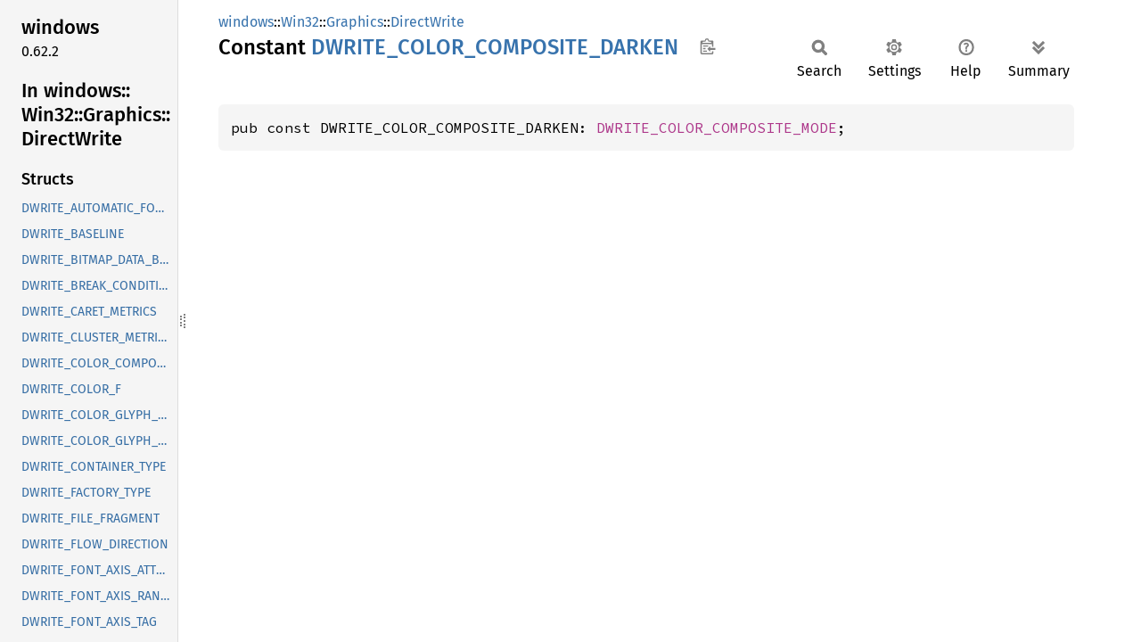

--- FILE ---
content_type: text/html; charset=utf-8
request_url: https://microsoft.github.io/windows-docs-rs/doc/windows/Win32/Graphics/DirectWrite/constant.DWRITE_COLOR_COMPOSITE_DARKEN.html
body_size: 1163
content:
<!DOCTYPE html><html lang="en"><head><meta charset="utf-8"><meta name="viewport" content="width=device-width, initial-scale=1.0"><meta name="generator" content="rustdoc"><meta name="description" content="API documentation for the Rust `DWRITE_COLOR_COMPOSITE_DARKEN` constant in crate `windows`."><title>DWRITE_COLOR_COMPOSITE_DARKEN in windows::Win32::Graphics::DirectWrite - Rust</title><script>if(window.location.protocol!=="file:")document.head.insertAdjacentHTML("beforeend","SourceSerif4-Regular-6b053e98.ttf.woff2,FiraSans-Italic-81dc35de.woff2,FiraSans-Regular-0fe48ade.woff2,FiraSans-MediumItalic-ccf7e434.woff2,FiraSans-Medium-e1aa3f0a.woff2,SourceCodePro-Regular-8badfe75.ttf.woff2,SourceCodePro-Semibold-aa29a496.ttf.woff2".split(",").map(f=>`<link rel="preload" as="font" type="font/woff2"href="../../../../static.files/${f}">`).join(""))</script><link rel="stylesheet" href="../../../../static.files/normalize-9960930a.css"><link rel="stylesheet" href="../../../../static.files/rustdoc-ca0dd0c4.css"><meta name="rustdoc-vars" data-root-path="../../../../" data-static-root-path="../../../../static.files/" data-current-crate="windows" data-themes="" data-resource-suffix="" data-rustdoc-version="1.94.0-nightly (f52090008 2025-12-10)" data-channel="nightly" data-search-js="search-9e2438ea.js" data-stringdex-js="stringdex-a3946164.js" data-settings-js="settings-c38705f0.js" ><script src="../../../../static.files/storage-e2aeef58.js"></script><script defer src="sidebar-items.js"></script><script defer src="../../../../static.files/main-a410ff4d.js"></script><noscript><link rel="stylesheet" href="../../../../static.files/noscript-263c88ec.css"></noscript><link rel="alternate icon" type="image/png" href="../../../../static.files/favicon-32x32-eab170b8.png"><link rel="icon" type="image/svg+xml" href="../../../../static.files/favicon-044be391.svg"><link
  rel="search"
  type="application/opensearchdescription+xml"
  title="Rust for Windows"
  href="https://microsoft.github.io/windows-docs-rs/opensearch.xml"
/>

</head><body class="rustdoc constant"><!--[if lte IE 11]><div class="warning">This old browser is unsupported and will most likely display funky things.</div><![endif]--><rustdoc-topbar><h2><a href="#">DWRITE_COLOR_COMPOSITE_DARKEN</a></h2></rustdoc-topbar><nav class="sidebar"><div class="sidebar-crate"><h2><a href="../../../../windows/index.html">windows</a><span class="version">0.62.2</span></h2></div><div class="sidebar-elems"><div id="rustdoc-modnav"><h2><a href="index.html">In windows::<wbr>Win32::<wbr>Graphics::<wbr>Direct<wbr>Write</a></h2></div></div></nav><div class="sidebar-resizer" title="Drag to resize sidebar"></div><main><div class="width-limiter"><section id="main-content" class="content"><div class="main-heading"><div class="rustdoc-breadcrumbs"><a href="../../../index.html">windows</a>::<wbr><a href="../../index.html">Win32</a>::<wbr><a href="../index.html">Graphics</a>::<wbr><a href="index.html">DirectWrite</a></div><h1>Constant <span class="constant">DWRITE_<wbr>COLOR_<wbr>COMPOSITE_<wbr>DARKEN</span>&nbsp;<button id="copy-path" title="Copy item path to clipboard">Copy item path</button></h1><rustdoc-toolbar></rustdoc-toolbar><span class="sub-heading"></span></div><pre class="rust item-decl"><code>pub const DWRITE_COLOR_COMPOSITE_DARKEN: <a class="struct" href="struct.DWRITE_COLOR_COMPOSITE_MODE.html" title="struct windows::Win32::Graphics::DirectWrite::DWRITE_COLOR_COMPOSITE_MODE">DWRITE_COLOR_COMPOSITE_MODE</a>;</code></pre></section></div></main></body></html>

--- FILE ---
content_type: application/javascript; charset=utf-8
request_url: https://microsoft.github.io/windows-docs-rs/doc/windows/Win32/Graphics/DirectWrite/sidebar-items.js
body_size: 5003
content:
window.SIDEBAR_ITEMS = {"constant":["DWRITE_ALPHA_MAX","DWRITE_AUTOMATIC_FONT_AXES_NONE","DWRITE_AUTOMATIC_FONT_AXES_OPTICAL_SIZE","DWRITE_BASELINE_CENTRAL","DWRITE_BASELINE_DEFAULT","DWRITE_BASELINE_HANGING","DWRITE_BASELINE_IDEOGRAPHIC_BOTTOM","DWRITE_BASELINE_IDEOGRAPHIC_TOP","DWRITE_BASELINE_MATH","DWRITE_BASELINE_MAXIMUM","DWRITE_BASELINE_MINIMUM","DWRITE_BASELINE_ROMAN","DWRITE_BREAK_CONDITION_CAN_BREAK","DWRITE_BREAK_CONDITION_MAY_NOT_BREAK","DWRITE_BREAK_CONDITION_MUST_BREAK","DWRITE_BREAK_CONDITION_NEUTRAL","DWRITE_COLOR_COMPOSITE_CLEAR","DWRITE_COLOR_COMPOSITE_COLOR_BURN","DWRITE_COLOR_COMPOSITE_COLOR_DODGE","DWRITE_COLOR_COMPOSITE_DARKEN","DWRITE_COLOR_COMPOSITE_DEST","DWRITE_COLOR_COMPOSITE_DEST_ATOP","DWRITE_COLOR_COMPOSITE_DEST_IN","DWRITE_COLOR_COMPOSITE_DEST_OUT","DWRITE_COLOR_COMPOSITE_DEST_OVER","DWRITE_COLOR_COMPOSITE_DIFFERENCE","DWRITE_COLOR_COMPOSITE_EXCLUSION","DWRITE_COLOR_COMPOSITE_HARD_LIGHT","DWRITE_COLOR_COMPOSITE_HSL_COLOR","DWRITE_COLOR_COMPOSITE_HSL_HUE","DWRITE_COLOR_COMPOSITE_HSL_LUMINOSITY","DWRITE_COLOR_COMPOSITE_HSL_SATURATION","DWRITE_COLOR_COMPOSITE_LIGHTEN","DWRITE_COLOR_COMPOSITE_MULTIPLY","DWRITE_COLOR_COMPOSITE_OVERLAY","DWRITE_COLOR_COMPOSITE_PLUS","DWRITE_COLOR_COMPOSITE_SCREEN","DWRITE_COLOR_COMPOSITE_SOFT_LIGHT","DWRITE_COLOR_COMPOSITE_SRC","DWRITE_COLOR_COMPOSITE_SRC_ATOP","DWRITE_COLOR_COMPOSITE_SRC_IN","DWRITE_COLOR_COMPOSITE_SRC_OUT","DWRITE_COLOR_COMPOSITE_SRC_OVER","DWRITE_COLOR_COMPOSITE_XOR","DWRITE_CONTAINER_TYPE_UNKNOWN","DWRITE_CONTAINER_TYPE_WOFF","DWRITE_CONTAINER_TYPE_WOFF2","DWRITE_ERR_BASE","DWRITE_E_DOWNLOADCANCELLED","DWRITE_E_DOWNLOADFAILED","DWRITE_E_REMOTEFONT","DWRITE_E_TOOMANYDOWNLOADS","DWRITE_FACTORY_TYPE_ISOLATED","DWRITE_FACTORY_TYPE_SHARED","DWRITE_FLOW_DIRECTION_BOTTOM_TO_TOP","DWRITE_FLOW_DIRECTION_LEFT_TO_RIGHT","DWRITE_FLOW_DIRECTION_RIGHT_TO_LEFT","DWRITE_FLOW_DIRECTION_TOP_TO_BOTTOM","DWRITE_FONT_AXIS_ATTRIBUTES_HIDDEN","DWRITE_FONT_AXIS_ATTRIBUTES_NONE","DWRITE_FONT_AXIS_ATTRIBUTES_VARIABLE","DWRITE_FONT_AXIS_TAG_ITALIC","DWRITE_FONT_AXIS_TAG_OPTICAL_SIZE","DWRITE_FONT_AXIS_TAG_SLANT","DWRITE_FONT_AXIS_TAG_WEIGHT","DWRITE_FONT_AXIS_TAG_WIDTH","DWRITE_FONT_FACE_TYPE_BITMAP","DWRITE_FONT_FACE_TYPE_CFF","DWRITE_FONT_FACE_TYPE_OPENTYPE_COLLECTION","DWRITE_FONT_FACE_TYPE_RAW_CFF","DWRITE_FONT_FACE_TYPE_TRUETYPE","DWRITE_FONT_FACE_TYPE_TRUETYPE_COLLECTION","DWRITE_FONT_FACE_TYPE_TYPE1","DWRITE_FONT_FACE_TYPE_UNKNOWN","DWRITE_FONT_FACE_TYPE_VECTOR","DWRITE_FONT_FAMILY_MODEL_TYPOGRAPHIC","DWRITE_FONT_FAMILY_MODEL_WEIGHT_STRETCH_STYLE","DWRITE_FONT_FEATURE_TAG_ALTERNATE_ANNOTATION_FORMS","DWRITE_FONT_FEATURE_TAG_ALTERNATE_HALF_WIDTH","DWRITE_FONT_FEATURE_TAG_ALTERNATIVE_FRACTIONS","DWRITE_FONT_FEATURE_TAG_CAPITAL_SPACING","DWRITE_FONT_FEATURE_TAG_CASE_SENSITIVE_FORMS","DWRITE_FONT_FEATURE_TAG_CONTEXTUAL_ALTERNATES","DWRITE_FONT_FEATURE_TAG_CONTEXTUAL_LIGATURES","DWRITE_FONT_FEATURE_TAG_CONTEXTUAL_SWASH","DWRITE_FONT_FEATURE_TAG_CURSIVE_POSITIONING","DWRITE_FONT_FEATURE_TAG_DEFAULT","DWRITE_FONT_FEATURE_TAG_DISCRETIONARY_LIGATURES","DWRITE_FONT_FEATURE_TAG_EXPERT_FORMS","DWRITE_FONT_FEATURE_TAG_FRACTIONS","DWRITE_FONT_FEATURE_TAG_FULL_WIDTH","DWRITE_FONT_FEATURE_TAG_GLYPH_COMPOSITION_DECOMPOSITION","DWRITE_FONT_FEATURE_TAG_HALANT_FORMS","DWRITE_FONT_FEATURE_TAG_HALF_FORMS","DWRITE_FONT_FEATURE_TAG_HALF_WIDTH","DWRITE_FONT_FEATURE_TAG_HISTORICAL_FORMS","DWRITE_FONT_FEATURE_TAG_HISTORICAL_LIGATURES","DWRITE_FONT_FEATURE_TAG_HOJO_KANJI_FORMS","DWRITE_FONT_FEATURE_TAG_HORIZONTAL_KANA_ALTERNATES","DWRITE_FONT_FEATURE_TAG_JIS04_FORMS","DWRITE_FONT_FEATURE_TAG_JIS78_FORMS","DWRITE_FONT_FEATURE_TAG_JIS83_FORMS","DWRITE_FONT_FEATURE_TAG_JIS90_FORMS","DWRITE_FONT_FEATURE_TAG_KERNING","DWRITE_FONT_FEATURE_TAG_LINING_FIGURES","DWRITE_FONT_FEATURE_TAG_LOCALIZED_FORMS","DWRITE_FONT_FEATURE_TAG_MARK_POSITIONING","DWRITE_FONT_FEATURE_TAG_MARK_TO_MARK_POSITIONING","DWRITE_FONT_FEATURE_TAG_MATHEMATICAL_GREEK","DWRITE_FONT_FEATURE_TAG_NLC_KANJI_FORMS","DWRITE_FONT_FEATURE_TAG_OLD_STYLE_FIGURES","DWRITE_FONT_FEATURE_TAG_ORDINALS","DWRITE_FONT_FEATURE_TAG_PETITE_CAPITALS","DWRITE_FONT_FEATURE_TAG_PETITE_CAPITALS_FROM_CAPITALS","DWRITE_FONT_FEATURE_TAG_PROPORTIONAL_ALTERNATE_WIDTH","DWRITE_FONT_FEATURE_TAG_PROPORTIONAL_FIGURES","DWRITE_FONT_FEATURE_TAG_PROPORTIONAL_WIDTHS","DWRITE_FONT_FEATURE_TAG_QUARTER_WIDTHS","DWRITE_FONT_FEATURE_TAG_REQUIRED_LIGATURES","DWRITE_FONT_FEATURE_TAG_RUBY_NOTATION_FORMS","DWRITE_FONT_FEATURE_TAG_SCIENTIFIC_INFERIORS","DWRITE_FONT_FEATURE_TAG_SIMPLIFIED_FORMS","DWRITE_FONT_FEATURE_TAG_SLASHED_ZERO","DWRITE_FONT_FEATURE_TAG_SMALL_CAPITALS","DWRITE_FONT_FEATURE_TAG_SMALL_CAPITALS_FROM_CAPITALS","DWRITE_FONT_FEATURE_TAG_STANDARD_LIGATURES","DWRITE_FONT_FEATURE_TAG_STYLISTIC_ALTERNATES","DWRITE_FONT_FEATURE_TAG_STYLISTIC_SET_1","DWRITE_FONT_FEATURE_TAG_STYLISTIC_SET_10","DWRITE_FONT_FEATURE_TAG_STYLISTIC_SET_11","DWRITE_FONT_FEATURE_TAG_STYLISTIC_SET_12","DWRITE_FONT_FEATURE_TAG_STYLISTIC_SET_13","DWRITE_FONT_FEATURE_TAG_STYLISTIC_SET_14","DWRITE_FONT_FEATURE_TAG_STYLISTIC_SET_15","DWRITE_FONT_FEATURE_TAG_STYLISTIC_SET_16","DWRITE_FONT_FEATURE_TAG_STYLISTIC_SET_17","DWRITE_FONT_FEATURE_TAG_STYLISTIC_SET_18","DWRITE_FONT_FEATURE_TAG_STYLISTIC_SET_19","DWRITE_FONT_FEATURE_TAG_STYLISTIC_SET_2","DWRITE_FONT_FEATURE_TAG_STYLISTIC_SET_20","DWRITE_FONT_FEATURE_TAG_STYLISTIC_SET_3","DWRITE_FONT_FEATURE_TAG_STYLISTIC_SET_4","DWRITE_FONT_FEATURE_TAG_STYLISTIC_SET_5","DWRITE_FONT_FEATURE_TAG_STYLISTIC_SET_6","DWRITE_FONT_FEATURE_TAG_STYLISTIC_SET_7","DWRITE_FONT_FEATURE_TAG_STYLISTIC_SET_8","DWRITE_FONT_FEATURE_TAG_STYLISTIC_SET_9","DWRITE_FONT_FEATURE_TAG_SUBSCRIPT","DWRITE_FONT_FEATURE_TAG_SUPERSCRIPT","DWRITE_FONT_FEATURE_TAG_SWASH","DWRITE_FONT_FEATURE_TAG_TABULAR_FIGURES","DWRITE_FONT_FEATURE_TAG_THIRD_WIDTHS","DWRITE_FONT_FEATURE_TAG_TITLING","DWRITE_FONT_FEATURE_TAG_TRADITIONAL_FORMS","DWRITE_FONT_FEATURE_TAG_TRADITIONAL_NAME_FORMS","DWRITE_FONT_FEATURE_TAG_UNICASE","DWRITE_FONT_FEATURE_TAG_VERTICAL_ALTERNATES_AND_ROTATION","DWRITE_FONT_FEATURE_TAG_VERTICAL_WRITING","DWRITE_FONT_FILE_TYPE_BITMAP","DWRITE_FONT_FILE_TYPE_CFF","DWRITE_FONT_FILE_TYPE_OPENTYPE_COLLECTION","DWRITE_FONT_FILE_TYPE_TRUETYPE","DWRITE_FONT_FILE_TYPE_TRUETYPE_COLLECTION","DWRITE_FONT_FILE_TYPE_TYPE1_PFB","DWRITE_FONT_FILE_TYPE_TYPE1_PFM","DWRITE_FONT_FILE_TYPE_UNKNOWN","DWRITE_FONT_FILE_TYPE_VECTOR","DWRITE_FONT_LINE_GAP_USAGE_DEFAULT","DWRITE_FONT_LINE_GAP_USAGE_DISABLED","DWRITE_FONT_LINE_GAP_USAGE_ENABLED","DWRITE_FONT_PROPERTY_ID_DESIGN_SCRIPT_LANGUAGE_TAG","DWRITE_FONT_PROPERTY_ID_FACE_NAME","DWRITE_FONT_PROPERTY_ID_FAMILY_NAME","DWRITE_FONT_PROPERTY_ID_FULL_NAME","DWRITE_FONT_PROPERTY_ID_NONE","DWRITE_FONT_PROPERTY_ID_POSTSCRIPT_NAME","DWRITE_FONT_PROPERTY_ID_PREFERRED_FAMILY_NAME","DWRITE_FONT_PROPERTY_ID_SEMANTIC_TAG","DWRITE_FONT_PROPERTY_ID_STRETCH","DWRITE_FONT_PROPERTY_ID_STYLE","DWRITE_FONT_PROPERTY_ID_SUPPORTED_SCRIPT_LANGUAGE_TAG","DWRITE_FONT_PROPERTY_ID_TOTAL","DWRITE_FONT_PROPERTY_ID_TOTAL_RS3","DWRITE_FONT_PROPERTY_ID_TYPOGRAPHIC_FACE_NAME","DWRITE_FONT_PROPERTY_ID_TYPOGRAPHIC_FAMILY_NAME","DWRITE_FONT_PROPERTY_ID_WEIGHT","DWRITE_FONT_PROPERTY_ID_WEIGHT_STRETCH_STYLE_FACE_NAME","DWRITE_FONT_PROPERTY_ID_WEIGHT_STRETCH_STYLE_FAMILY_NAME","DWRITE_FONT_PROPERTY_ID_WIN32_FAMILY_NAME","DWRITE_FONT_SIMULATIONS_BOLD","DWRITE_FONT_SIMULATIONS_NONE","DWRITE_FONT_SIMULATIONS_OBLIQUE","DWRITE_FONT_SOURCE_TYPE_APPX_PACKAGE","DWRITE_FONT_SOURCE_TYPE_PER_MACHINE","DWRITE_FONT_SOURCE_TYPE_PER_USER","DWRITE_FONT_SOURCE_TYPE_REMOTE_FONT_PROVIDER","DWRITE_FONT_SOURCE_TYPE_UNKNOWN","DWRITE_FONT_STRETCH_CONDENSED","DWRITE_FONT_STRETCH_EXPANDED","DWRITE_FONT_STRETCH_EXTRA_CONDENSED","DWRITE_FONT_STRETCH_EXTRA_EXPANDED","DWRITE_FONT_STRETCH_MEDIUM","DWRITE_FONT_STRETCH_NORMAL","DWRITE_FONT_STRETCH_SEMI_CONDENSED","DWRITE_FONT_STRETCH_SEMI_EXPANDED","DWRITE_FONT_STRETCH_ULTRA_CONDENSED","DWRITE_FONT_STRETCH_ULTRA_EXPANDED","DWRITE_FONT_STRETCH_UNDEFINED","DWRITE_FONT_STYLE_ITALIC","DWRITE_FONT_STYLE_NORMAL","DWRITE_FONT_STYLE_OBLIQUE","DWRITE_FONT_WEIGHT_BLACK","DWRITE_FONT_WEIGHT_BOLD","DWRITE_FONT_WEIGHT_DEMI_BOLD","DWRITE_FONT_WEIGHT_EXTRA_BLACK","DWRITE_FONT_WEIGHT_EXTRA_BOLD","DWRITE_FONT_WEIGHT_EXTRA_LIGHT","DWRITE_FONT_WEIGHT_HEAVY","DWRITE_FONT_WEIGHT_LIGHT","DWRITE_FONT_WEIGHT_MEDIUM","DWRITE_FONT_WEIGHT_NORMAL","DWRITE_FONT_WEIGHT_REGULAR","DWRITE_FONT_WEIGHT_SEMI_BOLD","DWRITE_FONT_WEIGHT_SEMI_LIGHT","DWRITE_FONT_WEIGHT_THIN","DWRITE_FONT_WEIGHT_ULTRA_BLACK","DWRITE_FONT_WEIGHT_ULTRA_BOLD","DWRITE_FONT_WEIGHT_ULTRA_LIGHT","DWRITE_GLYPH_IMAGE_FORMATS_CFF","DWRITE_GLYPH_IMAGE_FORMATS_COLR","DWRITE_GLYPH_IMAGE_FORMATS_COLR_PAINT_TREE","DWRITE_GLYPH_IMAGE_FORMATS_JPEG","DWRITE_GLYPH_IMAGE_FORMATS_NONE","DWRITE_GLYPH_IMAGE_FORMATS_PNG","DWRITE_GLYPH_IMAGE_FORMATS_PREMULTIPLIED_B8G8R8A8","DWRITE_GLYPH_IMAGE_FORMATS_SVG","DWRITE_GLYPH_IMAGE_FORMATS_TIFF","DWRITE_GLYPH_IMAGE_FORMATS_TRUETYPE","DWRITE_GLYPH_ORIENTATION_ANGLE_0_DEGREES","DWRITE_GLYPH_ORIENTATION_ANGLE_180_DEGREES","DWRITE_GLYPH_ORIENTATION_ANGLE_270_DEGREES","DWRITE_GLYPH_ORIENTATION_ANGLE_90_DEGREES","DWRITE_GRID_FIT_MODE_DEFAULT","DWRITE_GRID_FIT_MODE_DISABLED","DWRITE_GRID_FIT_MODE_ENABLED","DWRITE_INFORMATIONAL_STRING_COPYRIGHT_NOTICE","DWRITE_INFORMATIONAL_STRING_DESCRIPTION","DWRITE_INFORMATIONAL_STRING_DESIGNER","DWRITE_INFORMATIONAL_STRING_DESIGNER_URL","DWRITE_INFORMATIONAL_STRING_DESIGN_SCRIPT_LANGUAGE_TAG","DWRITE_INFORMATIONAL_STRING_FONT_VENDOR_URL","DWRITE_INFORMATIONAL_STRING_FULL_NAME","DWRITE_INFORMATIONAL_STRING_LICENSE_DESCRIPTION","DWRITE_INFORMATIONAL_STRING_LICENSE_INFO_URL","DWRITE_INFORMATIONAL_STRING_MANUFACTURER","DWRITE_INFORMATIONAL_STRING_NONE","DWRITE_INFORMATIONAL_STRING_POSTSCRIPT_CID_NAME","DWRITE_INFORMATIONAL_STRING_POSTSCRIPT_NAME","DWRITE_INFORMATIONAL_STRING_PREFERRED_FAMILY_NAMES","DWRITE_INFORMATIONAL_STRING_PREFERRED_SUBFAMILY_NAMES","DWRITE_INFORMATIONAL_STRING_SAMPLE_TEXT","DWRITE_INFORMATIONAL_STRING_SUPPORTED_SCRIPT_LANGUAGE_TAG","DWRITE_INFORMATIONAL_STRING_TRADEMARK","DWRITE_INFORMATIONAL_STRING_TYPOGRAPHIC_FAMILY_NAMES","DWRITE_INFORMATIONAL_STRING_TYPOGRAPHIC_SUBFAMILY_NAMES","DWRITE_INFORMATIONAL_STRING_VERSION_STRINGS","DWRITE_INFORMATIONAL_STRING_WEIGHT_STRETCH_STYLE_FAMILY_NAME","DWRITE_INFORMATIONAL_STRING_WIN32_FAMILY_NAMES","DWRITE_INFORMATIONAL_STRING_WIN32_SUBFAMILY_NAMES","DWRITE_INFORMATIONAL_STRING_WWS_FAMILY_NAME","DWRITE_LINE_SPACING_METHOD_DEFAULT","DWRITE_LINE_SPACING_METHOD_PROPORTIONAL","DWRITE_LINE_SPACING_METHOD_UNIFORM","DWRITE_LOCALITY_LOCAL","DWRITE_LOCALITY_PARTIAL","DWRITE_LOCALITY_REMOTE","DWRITE_MEASURING_MODE_GDI_CLASSIC","DWRITE_MEASURING_MODE_GDI_NATURAL","DWRITE_MEASURING_MODE_NATURAL","DWRITE_NO_PALETTE_INDEX","DWRITE_NUMBER_SUBSTITUTION_METHOD_CONTEXTUAL","DWRITE_NUMBER_SUBSTITUTION_METHOD_FROM_CULTURE","DWRITE_NUMBER_SUBSTITUTION_METHOD_NATIONAL","DWRITE_NUMBER_SUBSTITUTION_METHOD_NONE","DWRITE_NUMBER_SUBSTITUTION_METHOD_TRADITIONAL","DWRITE_OPTICAL_ALIGNMENT_NONE","DWRITE_OPTICAL_ALIGNMENT_NO_SIDE_BEARINGS","DWRITE_OUTLINE_THRESHOLD_ALIASED","DWRITE_OUTLINE_THRESHOLD_ANTIALIASED","DWRITE_PAINT_ATTRIBUTES_NONE","DWRITE_PAINT_ATTRIBUTES_USES_PALETTE","DWRITE_PAINT_ATTRIBUTES_USES_TEXT_COLOR","DWRITE_PAINT_FEATURE_LEVEL_COLR_V0","DWRITE_PAINT_FEATURE_LEVEL_COLR_V1","DWRITE_PAINT_FEATURE_LEVEL_NONE","DWRITE_PAINT_TYPE_COLOR_GLYPH","DWRITE_PAINT_TYPE_COMPOSITE","DWRITE_PAINT_TYPE_GLYPH","DWRITE_PAINT_TYPE_LAYERS","DWRITE_PAINT_TYPE_LINEAR_GRADIENT","DWRITE_PAINT_TYPE_NONE","DWRITE_PAINT_TYPE_RADIAL_GRADIENT","DWRITE_PAINT_TYPE_SOLID","DWRITE_PAINT_TYPE_SOLID_GLYPH","DWRITE_PAINT_TYPE_SWEEP_GRADIENT","DWRITE_PAINT_TYPE_TRANSFORM","DWRITE_PANOSE_ARM_STYLE_ANY","DWRITE_PANOSE_ARM_STYLE_BENT_ARMS_DOUBLE_SERIF","DWRITE_PANOSE_ARM_STYLE_BENT_ARMS_HORZ","DWRITE_PANOSE_ARM_STYLE_BENT_ARMS_SINGLE_SERIF","DWRITE_PANOSE_ARM_STYLE_BENT_ARMS_VERT","DWRITE_PANOSE_ARM_STYLE_BENT_ARMS_WEDGE","DWRITE_PANOSE_ARM_STYLE_NONSTRAIGHT_ARMS_DOUBLE_SERIF","DWRITE_PANOSE_ARM_STYLE_NONSTRAIGHT_ARMS_HORIZONTAL","DWRITE_PANOSE_ARM_STYLE_NONSTRAIGHT_ARMS_SINGLE_SERIF","DWRITE_PANOSE_ARM_STYLE_NONSTRAIGHT_ARMS_VERTICAL","DWRITE_PANOSE_ARM_STYLE_NONSTRAIGHT_ARMS_WEDGE","DWRITE_PANOSE_ARM_STYLE_NO_FIT","DWRITE_PANOSE_ARM_STYLE_STRAIGHT_ARMS_DOUBLE_SERIF","DWRITE_PANOSE_ARM_STYLE_STRAIGHT_ARMS_HORIZONTAL","DWRITE_PANOSE_ARM_STYLE_STRAIGHT_ARMS_HORZ","DWRITE_PANOSE_ARM_STYLE_STRAIGHT_ARMS_SINGLE_SERIF","DWRITE_PANOSE_ARM_STYLE_STRAIGHT_ARMS_VERT","DWRITE_PANOSE_ARM_STYLE_STRAIGHT_ARMS_VERTICAL","DWRITE_PANOSE_ARM_STYLE_STRAIGHT_ARMS_WEDGE","DWRITE_PANOSE_ASPECT_ANY","DWRITE_PANOSE_ASPECT_CONDENSED","DWRITE_PANOSE_ASPECT_EXTENDED","DWRITE_PANOSE_ASPECT_MONOSPACED","DWRITE_PANOSE_ASPECT_NORMAL","DWRITE_PANOSE_ASPECT_NO_FIT","DWRITE_PANOSE_ASPECT_RATIO_ANY","DWRITE_PANOSE_ASPECT_RATIO_CONDENSED","DWRITE_PANOSE_ASPECT_RATIO_EXPANDED","DWRITE_PANOSE_ASPECT_RATIO_NORMAL","DWRITE_PANOSE_ASPECT_RATIO_NO_FIT","DWRITE_PANOSE_ASPECT_RATIO_VERY_CONDENSED","DWRITE_PANOSE_ASPECT_RATIO_VERY_EXPANDED","DWRITE_PANOSE_ASPECT_SUPER_CONDENSED","DWRITE_PANOSE_ASPECT_SUPER_EXTENDED","DWRITE_PANOSE_ASPECT_VERY_CONDENSED","DWRITE_PANOSE_ASPECT_VERY_EXTENDED","DWRITE_PANOSE_CHARACTER_RANGES_ANY","DWRITE_PANOSE_CHARACTER_RANGES_EXTENDED_COLLECTION","DWRITE_PANOSE_CHARACTER_RANGES_LITERALS","DWRITE_PANOSE_CHARACTER_RANGES_NO_FIT","DWRITE_PANOSE_CHARACTER_RANGES_NO_LOWER_CASE","DWRITE_PANOSE_CHARACTER_RANGES_SMALL_CAPS","DWRITE_PANOSE_CONTRAST_ANY","DWRITE_PANOSE_CONTRAST_BROKEN","DWRITE_PANOSE_CONTRAST_HIGH","DWRITE_PANOSE_CONTRAST_HORIZONTAL_HIGH","DWRITE_PANOSE_CONTRAST_HORIZONTAL_LOW","DWRITE_PANOSE_CONTRAST_HORIZONTAL_MEDIUM","DWRITE_PANOSE_CONTRAST_LOW","DWRITE_PANOSE_CONTRAST_MEDIUM","DWRITE_PANOSE_CONTRAST_MEDIUM_HIGH","DWRITE_PANOSE_CONTRAST_MEDIUM_LOW","DWRITE_PANOSE_CONTRAST_NONE","DWRITE_PANOSE_CONTRAST_NO_FIT","DWRITE_PANOSE_CONTRAST_VERY_HIGH","DWRITE_PANOSE_CONTRAST_VERY_LOW","DWRITE_PANOSE_DECORATIVE_CLASS_ANY","DWRITE_PANOSE_DECORATIVE_CLASS_CARTOON","DWRITE_PANOSE_DECORATIVE_CLASS_COLLAGE","DWRITE_PANOSE_DECORATIVE_CLASS_DERIVATIVE","DWRITE_PANOSE_DECORATIVE_CLASS_INITIALS","DWRITE_PANOSE_DECORATIVE_CLASS_MONTAGE","DWRITE_PANOSE_DECORATIVE_CLASS_NONSTANDARD_ASPECT","DWRITE_PANOSE_DECORATIVE_CLASS_NONSTANDARD_ELEMENTS","DWRITE_PANOSE_DECORATIVE_CLASS_NONSTANDARD_TOPOLOGY","DWRITE_PANOSE_DECORATIVE_CLASS_NO_FIT","DWRITE_PANOSE_DECORATIVE_CLASS_ORNAMENTED","DWRITE_PANOSE_DECORATIVE_CLASS_PICTURE_STEMS","DWRITE_PANOSE_DECORATIVE_CLASS_TEXT_AND_BACKGROUND","DWRITE_PANOSE_DECORATIVE_TOPOLOGY_ANY","DWRITE_PANOSE_DECORATIVE_TOPOLOGY_ART_DECO","DWRITE_PANOSE_DECORATIVE_TOPOLOGY_BLACKLETTER","DWRITE_PANOSE_DECORATIVE_TOPOLOGY_CURSIVE","DWRITE_PANOSE_DECORATIVE_TOPOLOGY_DIVERSE_ARMS","DWRITE_PANOSE_DECORATIVE_TOPOLOGY_DIVERSE_FORMS","DWRITE_PANOSE_DECORATIVE_TOPOLOGY_HORSESHOE_E_AND_A","DWRITE_PANOSE_DECORATIVE_TOPOLOGY_IMPLIED_TOPOLOGY","DWRITE_PANOSE_DECORATIVE_TOPOLOGY_LOMBARDIC_FORMS","DWRITE_PANOSE_DECORATIVE_TOPOLOGY_MULTIPLE_SEGMENT","DWRITE_PANOSE_DECORATIVE_TOPOLOGY_NO_FIT","DWRITE_PANOSE_DECORATIVE_TOPOLOGY_SQUARE","DWRITE_PANOSE_DECORATIVE_TOPOLOGY_STANDARD","DWRITE_PANOSE_DECORATIVE_TOPOLOGY_SWASH_VARIANCE","DWRITE_PANOSE_DECORATIVE_TOPOLOGY_UNEVEN_WEIGHTING","DWRITE_PANOSE_DECORATIVE_TOPOLOGY_UPPER_CASE_IN_LOWER_CASE","DWRITE_PANOSE_FAMILY_ANY","DWRITE_PANOSE_FAMILY_DECORATIVE","DWRITE_PANOSE_FAMILY_NO_FIT","DWRITE_PANOSE_FAMILY_PICTORIAL","DWRITE_PANOSE_FAMILY_SCRIPT","DWRITE_PANOSE_FAMILY_SYMBOL","DWRITE_PANOSE_FAMILY_TEXT_DISPLAY","DWRITE_PANOSE_FILL_ANY","DWRITE_PANOSE_FILL_COMPLEX_FILL","DWRITE_PANOSE_FILL_DRAWN_DISTRESSED","DWRITE_PANOSE_FILL_NO_FILL","DWRITE_PANOSE_FILL_NO_FIT","DWRITE_PANOSE_FILL_PATTERNED_FILL","DWRITE_PANOSE_FILL_SHAPED_FILL","DWRITE_PANOSE_FILL_STANDARD_SOLID_FILL","DWRITE_PANOSE_FINIALS_ANY","DWRITE_PANOSE_FINIALS_NONE_CLOSED_LOOPS","DWRITE_PANOSE_FINIALS_NONE_NO_LOOPS","DWRITE_PANOSE_FINIALS_NONE_OPEN_LOOPS","DWRITE_PANOSE_FINIALS_NO_FIT","DWRITE_PANOSE_FINIALS_ROUND_CLOSED_LOOPS","DWRITE_PANOSE_FINIALS_ROUND_NO_LOOPS","DWRITE_PANOSE_FINIALS_ROUND_OPEN_LOOPS","DWRITE_PANOSE_FINIALS_SHARP_CLOSED_LOOPS","DWRITE_PANOSE_FINIALS_SHARP_NO_LOOPS","DWRITE_PANOSE_FINIALS_SHARP_OPEN_LOOPS","DWRITE_PANOSE_FINIALS_TAPERED_CLOSED_LOOPS","DWRITE_PANOSE_FINIALS_TAPERED_NO_LOOPS","DWRITE_PANOSE_FINIALS_TAPERED_OPEN_LOOPS","DWRITE_PANOSE_LETTERFORM_ANY","DWRITE_PANOSE_LETTERFORM_NORMAL_BOXED","DWRITE_PANOSE_LETTERFORM_NORMAL_CONTACT","DWRITE_PANOSE_LETTERFORM_NORMAL_FLATTENED","DWRITE_PANOSE_LETTERFORM_NORMAL_OFF_CENTER","DWRITE_PANOSE_LETTERFORM_NORMAL_ROUNDED","DWRITE_PANOSE_LETTERFORM_NORMAL_SQUARE","DWRITE_PANOSE_LETTERFORM_NORMAL_WEIGHTED","DWRITE_PANOSE_LETTERFORM_NO_FIT","DWRITE_PANOSE_LETTERFORM_OBLIQUE_BOXED","DWRITE_PANOSE_LETTERFORM_OBLIQUE_CONTACT","DWRITE_PANOSE_LETTERFORM_OBLIQUE_FLATTENED","DWRITE_PANOSE_LETTERFORM_OBLIQUE_OFF_CENTER","DWRITE_PANOSE_LETTERFORM_OBLIQUE_ROUNDED","DWRITE_PANOSE_LETTERFORM_OBLIQUE_SQUARE","DWRITE_PANOSE_LETTERFORM_OBLIQUE_WEIGHTED","DWRITE_PANOSE_LINING_ANY","DWRITE_PANOSE_LINING_BACKDROP","DWRITE_PANOSE_LINING_ENGRAVED","DWRITE_PANOSE_LINING_INLINE","DWRITE_PANOSE_LINING_NONE","DWRITE_PANOSE_LINING_NO_FIT","DWRITE_PANOSE_LINING_OUTLINE","DWRITE_PANOSE_LINING_RELIEF","DWRITE_PANOSE_LINING_SHADOW","DWRITE_PANOSE_MIDLINE_ANY","DWRITE_PANOSE_MIDLINE_CONSTANT_POINTED","DWRITE_PANOSE_MIDLINE_CONSTANT_SERIFED","DWRITE_PANOSE_MIDLINE_CONSTANT_TRIMMED","DWRITE_PANOSE_MIDLINE_HIGH_POINTED","DWRITE_PANOSE_MIDLINE_HIGH_SERIFED","DWRITE_PANOSE_MIDLINE_HIGH_TRIMMED","DWRITE_PANOSE_MIDLINE_LOW_POINTED","DWRITE_PANOSE_MIDLINE_LOW_SERIFED","DWRITE_PANOSE_MIDLINE_LOW_TRIMMED","DWRITE_PANOSE_MIDLINE_NO_FIT","DWRITE_PANOSE_MIDLINE_STANDARD_POINTED","DWRITE_PANOSE_MIDLINE_STANDARD_SERIFED","DWRITE_PANOSE_MIDLINE_STANDARD_TRIMMED","DWRITE_PANOSE_PROPORTION_ANY","DWRITE_PANOSE_PROPORTION_CONDENSED","DWRITE_PANOSE_PROPORTION_EVEN_WIDTH","DWRITE_PANOSE_PROPORTION_EXPANDED","DWRITE_PANOSE_PROPORTION_MODERN","DWRITE_PANOSE_PROPORTION_MONOSPACED","DWRITE_PANOSE_PROPORTION_NO_FIT","DWRITE_PANOSE_PROPORTION_OLD_STYLE","DWRITE_PANOSE_PROPORTION_VERY_CONDENSED","DWRITE_PANOSE_PROPORTION_VERY_EXPANDED","DWRITE_PANOSE_SCRIPT_FORM_ANY","DWRITE_PANOSE_SCRIPT_FORM_EXAGGERATED_EXTREME_WRAPPING","DWRITE_PANOSE_SCRIPT_FORM_EXAGGERATED_MORE_WRAPPING","DWRITE_PANOSE_SCRIPT_FORM_EXAGGERATED_NO_WRAPPING","DWRITE_PANOSE_SCRIPT_FORM_EXAGGERATED_SOME_WRAPPING","DWRITE_PANOSE_SCRIPT_FORM_NO_FIT","DWRITE_PANOSE_SCRIPT_FORM_OBLIQUE_EXTREME_WRAPPING","DWRITE_PANOSE_SCRIPT_FORM_OBLIQUE_MORE_WRAPPING","DWRITE_PANOSE_SCRIPT_FORM_OBLIQUE_NO_WRAPPING","DWRITE_PANOSE_SCRIPT_FORM_OBLIQUE_SOME_WRAPPING","DWRITE_PANOSE_SCRIPT_FORM_UPRIGHT_EXTREME_WRAPPING","DWRITE_PANOSE_SCRIPT_FORM_UPRIGHT_MORE_WRAPPING","DWRITE_PANOSE_SCRIPT_FORM_UPRIGHT_NO_WRAPPING","DWRITE_PANOSE_SCRIPT_FORM_UPRIGHT_SOME_WRAPPING","DWRITE_PANOSE_SCRIPT_TOPOLOGY_ANY","DWRITE_PANOSE_SCRIPT_TOPOLOGY_BLACKLETTER_CONNECTED","DWRITE_PANOSE_SCRIPT_TOPOLOGY_BLACKLETTER_DISCONNECTED","DWRITE_PANOSE_SCRIPT_TOPOLOGY_BLACKLETTER_TRAILING","DWRITE_PANOSE_SCRIPT_TOPOLOGY_CURSIVE_CONNECTED","DWRITE_PANOSE_SCRIPT_TOPOLOGY_CURSIVE_DISCONNECTED","DWRITE_PANOSE_SCRIPT_TOPOLOGY_CURSIVE_TRAILING","DWRITE_PANOSE_SCRIPT_TOPOLOGY_NO_FIT","DWRITE_PANOSE_SCRIPT_TOPOLOGY_ROMAN_CONNECTED","DWRITE_PANOSE_SCRIPT_TOPOLOGY_ROMAN_DISCONNECTED","DWRITE_PANOSE_SCRIPT_TOPOLOGY_ROMAN_TRAILING","DWRITE_PANOSE_SERIF_STYLE_ANY","DWRITE_PANOSE_SERIF_STYLE_BONE","DWRITE_PANOSE_SERIF_STYLE_COVE","DWRITE_PANOSE_SERIF_STYLE_EXAGGERATED","DWRITE_PANOSE_SERIF_STYLE_FLARED","DWRITE_PANOSE_SERIF_STYLE_NORMAL_SANS","DWRITE_PANOSE_SERIF_STYLE_NO_FIT","DWRITE_PANOSE_SERIF_STYLE_OBTUSE_COVE","DWRITE_PANOSE_SERIF_STYLE_OBTUSE_SANS","DWRITE_PANOSE_SERIF_STYLE_OBTUSE_SQUARE_COVE","DWRITE_PANOSE_SERIF_STYLE_OVAL","DWRITE_PANOSE_SERIF_STYLE_PERPENDICULAR_SANS","DWRITE_PANOSE_SERIF_STYLE_PERP_SANS","DWRITE_PANOSE_SERIF_STYLE_ROUNDED","DWRITE_PANOSE_SERIF_STYLE_SCRIPT","DWRITE_PANOSE_SERIF_STYLE_SQUARE","DWRITE_PANOSE_SERIF_STYLE_SQUARE_COVE","DWRITE_PANOSE_SERIF_STYLE_THIN","DWRITE_PANOSE_SERIF_STYLE_TRIANGLE","DWRITE_PANOSE_SPACING_ANY","DWRITE_PANOSE_SPACING_MONOSPACED","DWRITE_PANOSE_SPACING_NO_FIT","DWRITE_PANOSE_SPACING_PROPORTIONAL_SPACED","DWRITE_PANOSE_STROKE_VARIATION_ANY","DWRITE_PANOSE_STROKE_VARIATION_GRADUAL_DIAGONAL","DWRITE_PANOSE_STROKE_VARIATION_GRADUAL_HORIZONTAL","DWRITE_PANOSE_STROKE_VARIATION_GRADUAL_TRANSITIONAL","DWRITE_PANOSE_STROKE_VARIATION_GRADUAL_VERTICAL","DWRITE_PANOSE_STROKE_VARIATION_INSTANT_HORIZONTAL","DWRITE_PANOSE_STROKE_VARIATION_INSTANT_VERTICAL","DWRITE_PANOSE_STROKE_VARIATION_NO_FIT","DWRITE_PANOSE_STROKE_VARIATION_NO_VARIATION","DWRITE_PANOSE_STROKE_VARIATION_RAPID_HORIZONTAL","DWRITE_PANOSE_STROKE_VARIATION_RAPID_VERTICAL","DWRITE_PANOSE_SYMBOL_ASPECT_RATIO_ANY","DWRITE_PANOSE_SYMBOL_ASPECT_RATIO_EXCEPTIONALLY_WIDE","DWRITE_PANOSE_SYMBOL_ASPECT_RATIO_NARROW","DWRITE_PANOSE_SYMBOL_ASPECT_RATIO_NORMAL","DWRITE_PANOSE_SYMBOL_ASPECT_RATIO_NO_FIT","DWRITE_PANOSE_SYMBOL_ASPECT_RATIO_NO_WIDTH","DWRITE_PANOSE_SYMBOL_ASPECT_RATIO_SUPER_WIDE","DWRITE_PANOSE_SYMBOL_ASPECT_RATIO_VERY_NARROW","DWRITE_PANOSE_SYMBOL_ASPECT_RATIO_VERY_WIDE","DWRITE_PANOSE_SYMBOL_ASPECT_RATIO_WIDE","DWRITE_PANOSE_SYMBOL_KIND_ANY","DWRITE_PANOSE_SYMBOL_KIND_BOARDERS","DWRITE_PANOSE_SYMBOL_KIND_EXPERT","DWRITE_PANOSE_SYMBOL_KIND_ICONS","DWRITE_PANOSE_SYMBOL_KIND_INDUSTRY_SPECIFIC","DWRITE_PANOSE_SYMBOL_KIND_LOGOS","DWRITE_PANOSE_SYMBOL_KIND_MONTAGES","DWRITE_PANOSE_SYMBOL_KIND_MUSIC","DWRITE_PANOSE_SYMBOL_KIND_NO_FIT","DWRITE_PANOSE_SYMBOL_KIND_PATTERNS","DWRITE_PANOSE_SYMBOL_KIND_PICTURES","DWRITE_PANOSE_SYMBOL_KIND_SCIENTIFIC","DWRITE_PANOSE_SYMBOL_KIND_SHAPES","DWRITE_PANOSE_TOOL_KIND_ANY","DWRITE_PANOSE_TOOL_KIND_BALL","DWRITE_PANOSE_TOOL_KIND_BRUSH","DWRITE_PANOSE_TOOL_KIND_ENGRAVED","DWRITE_PANOSE_TOOL_KIND_FELT_PEN_BRUSH_TIP","DWRITE_PANOSE_TOOL_KIND_FLAT_NIB","DWRITE_PANOSE_TOOL_KIND_NO_FIT","DWRITE_PANOSE_TOOL_KIND_PRESSURE_POINT","DWRITE_PANOSE_TOOL_KIND_ROUGH","DWRITE_PANOSE_TOOL_KIND_WILD_BRUSH","DWRITE_PANOSE_WEIGHT_ANY","DWRITE_PANOSE_WEIGHT_BLACK","DWRITE_PANOSE_WEIGHT_BOLD","DWRITE_PANOSE_WEIGHT_BOOK","DWRITE_PANOSE_WEIGHT_DEMI","DWRITE_PANOSE_WEIGHT_EXTRA_BLACK","DWRITE_PANOSE_WEIGHT_HEAVY","DWRITE_PANOSE_WEIGHT_LIGHT","DWRITE_PANOSE_WEIGHT_MEDIUM","DWRITE_PANOSE_WEIGHT_NORD","DWRITE_PANOSE_WEIGHT_NO_FIT","DWRITE_PANOSE_WEIGHT_THIN","DWRITE_PANOSE_WEIGHT_VERY_LIGHT","DWRITE_PANOSE_XASCENT_ANY","DWRITE_PANOSE_XASCENT_HIGH","DWRITE_PANOSE_XASCENT_LOW","DWRITE_PANOSE_XASCENT_MEDIUM","DWRITE_PANOSE_XASCENT_NO_FIT","DWRITE_PANOSE_XASCENT_VERY_HIGH","DWRITE_PANOSE_XASCENT_VERY_LOW","DWRITE_PANOSE_XHEIGHT_ANY","DWRITE_PANOSE_XHEIGHT_CONSTANT_LARGE","DWRITE_PANOSE_XHEIGHT_CONSTANT_SMALL","DWRITE_PANOSE_XHEIGHT_CONSTANT_STANDARD","DWRITE_PANOSE_XHEIGHT_CONSTANT_STD","DWRITE_PANOSE_XHEIGHT_DUCKING_LARGE","DWRITE_PANOSE_XHEIGHT_DUCKING_SMALL","DWRITE_PANOSE_XHEIGHT_DUCKING_STANDARD","DWRITE_PANOSE_XHEIGHT_DUCKING_STD","DWRITE_PANOSE_XHEIGHT_NO_FIT","DWRITE_PARAGRAPH_ALIGNMENT_CENTER","DWRITE_PARAGRAPH_ALIGNMENT_FAR","DWRITE_PARAGRAPH_ALIGNMENT_NEAR","DWRITE_PIXEL_GEOMETRY_BGR","DWRITE_PIXEL_GEOMETRY_FLAT","DWRITE_PIXEL_GEOMETRY_RGB","DWRITE_READING_DIRECTION_BOTTOM_TO_TOP","DWRITE_READING_DIRECTION_LEFT_TO_RIGHT","DWRITE_READING_DIRECTION_RIGHT_TO_LEFT","DWRITE_READING_DIRECTION_TOP_TO_BOTTOM","DWRITE_RENDERING_MODE1_ALIASED","DWRITE_RENDERING_MODE1_DEFAULT","DWRITE_RENDERING_MODE1_GDI_CLASSIC","DWRITE_RENDERING_MODE1_GDI_NATURAL","DWRITE_RENDERING_MODE1_NATURAL","DWRITE_RENDERING_MODE1_NATURAL_SYMMETRIC","DWRITE_RENDERING_MODE1_NATURAL_SYMMETRIC_DOWNSAMPLED","DWRITE_RENDERING_MODE1_OUTLINE","DWRITE_RENDERING_MODE_ALIASED","DWRITE_RENDERING_MODE_CLEARTYPE_GDI_CLASSIC","DWRITE_RENDERING_MODE_CLEARTYPE_GDI_NATURAL","DWRITE_RENDERING_MODE_CLEARTYPE_NATURAL","DWRITE_RENDERING_MODE_CLEARTYPE_NATURAL_SYMMETRIC","DWRITE_RENDERING_MODE_DEFAULT","DWRITE_RENDERING_MODE_GDI_CLASSIC","DWRITE_RENDERING_MODE_GDI_NATURAL","DWRITE_RENDERING_MODE_NATURAL","DWRITE_RENDERING_MODE_NATURAL_SYMMETRIC","DWRITE_RENDERING_MODE_OUTLINE","DWRITE_SCRIPT_SHAPES_DEFAULT","DWRITE_SCRIPT_SHAPES_NO_VISUAL","DWRITE_STANDARD_FONT_AXIS_COUNT","DWRITE_TEXTURE_ALIASED_1x1","DWRITE_TEXTURE_CLEARTYPE_3x1","DWRITE_TEXT_ALIGNMENT_CENTER","DWRITE_TEXT_ALIGNMENT_JUSTIFIED","DWRITE_TEXT_ALIGNMENT_LEADING","DWRITE_TEXT_ALIGNMENT_TRAILING","DWRITE_TEXT_ANTIALIAS_MODE_CLEARTYPE","DWRITE_TEXT_ANTIALIAS_MODE_GRAYSCALE","DWRITE_TRIMMING_GRANULARITY_CHARACTER","DWRITE_TRIMMING_GRANULARITY_NONE","DWRITE_TRIMMING_GRANULARITY_WORD","DWRITE_VERTICAL_GLYPH_ORIENTATION_DEFAULT","DWRITE_VERTICAL_GLYPH_ORIENTATION_STACKED","DWRITE_WORD_WRAPPING_CHARACTER","DWRITE_WORD_WRAPPING_EMERGENCY_BREAK","DWRITE_WORD_WRAPPING_NO_WRAP","DWRITE_WORD_WRAPPING_WHOLE_WORD","DWRITE_WORD_WRAPPING_WRAP","FACILITY_DWRITE"],"fn":["DWriteCreateFactory"],"struct":["DWRITE_AUTOMATIC_FONT_AXES","DWRITE_BASELINE","DWRITE_BITMAP_DATA_BGRA32","DWRITE_BREAK_CONDITION","DWRITE_CARET_METRICS","DWRITE_CLUSTER_METRICS","DWRITE_COLOR_COMPOSITE_MODE","DWRITE_COLOR_F","DWRITE_COLOR_GLYPH_RUN","DWRITE_COLOR_GLYPH_RUN1","DWRITE_CONTAINER_TYPE","DWRITE_FACTORY_TYPE","DWRITE_FILE_FRAGMENT","DWRITE_FLOW_DIRECTION","DWRITE_FONT_AXIS_ATTRIBUTES","DWRITE_FONT_AXIS_RANGE","DWRITE_FONT_AXIS_TAG","DWRITE_FONT_AXIS_VALUE","DWRITE_FONT_FACE_TYPE","DWRITE_FONT_FAMILY_MODEL","DWRITE_FONT_FEATURE","DWRITE_FONT_FEATURE_TAG","DWRITE_FONT_FILE_TYPE","DWRITE_FONT_LINE_GAP_USAGE","DWRITE_FONT_METRICS","DWRITE_FONT_METRICS1","DWRITE_FONT_PROPERTY","DWRITE_FONT_PROPERTY_ID","DWRITE_FONT_SIMULATIONS","DWRITE_FONT_SOURCE_TYPE","DWRITE_FONT_STRETCH","DWRITE_FONT_STYLE","DWRITE_FONT_WEIGHT","DWRITE_GLYPH_IMAGE_DATA","DWRITE_GLYPH_IMAGE_FORMATS","DWRITE_GLYPH_METRICS","DWRITE_GLYPH_OFFSET","DWRITE_GLYPH_ORIENTATION_ANGLE","DWRITE_GLYPH_RUN","DWRITE_GLYPH_RUN_DESCRIPTION","DWRITE_GRID_FIT_MODE","DWRITE_HIT_TEST_METRICS","DWRITE_INFORMATIONAL_STRING_ID","DWRITE_INLINE_OBJECT_METRICS","DWRITE_JUSTIFICATION_OPPORTUNITY","DWRITE_LINE_BREAKPOINT","DWRITE_LINE_METRICS","DWRITE_LINE_METRICS1","DWRITE_LINE_SPACING","DWRITE_LINE_SPACING_METHOD","DWRITE_LOCALITY","DWRITE_MATRIX","DWRITE_MEASURING_MODE","DWRITE_NUMBER_SUBSTITUTION_METHOD","DWRITE_OPTICAL_ALIGNMENT","DWRITE_OUTLINE_THRESHOLD","DWRITE_OVERHANG_METRICS","DWRITE_PAINT_ATTRIBUTES","DWRITE_PAINT_COLOR","DWRITE_PAINT_ELEMENT","DWRITE_PAINT_ELEMENT_0_0","DWRITE_PAINT_ELEMENT_0_1","DWRITE_PAINT_ELEMENT_0_2","DWRITE_PAINT_ELEMENT_0_3","DWRITE_PAINT_ELEMENT_0_4","DWRITE_PAINT_ELEMENT_0_5","DWRITE_PAINT_ELEMENT_0_6","DWRITE_PAINT_ELEMENT_0_7","DWRITE_PAINT_FEATURE_LEVEL","DWRITE_PAINT_TYPE","DWRITE_PANOSE_0","DWRITE_PANOSE_1","DWRITE_PANOSE_2","DWRITE_PANOSE_3","DWRITE_PANOSE_ARM_STYLE","DWRITE_PANOSE_ASPECT","DWRITE_PANOSE_ASPECT_RATIO","DWRITE_PANOSE_CHARACTER_RANGES","DWRITE_PANOSE_CONTRAST","DWRITE_PANOSE_DECORATIVE_CLASS","DWRITE_PANOSE_DECORATIVE_TOPOLOGY","DWRITE_PANOSE_FAMILY","DWRITE_PANOSE_FILL","DWRITE_PANOSE_FINIALS","DWRITE_PANOSE_LETTERFORM","DWRITE_PANOSE_LINING","DWRITE_PANOSE_MIDLINE","DWRITE_PANOSE_PROPORTION","DWRITE_PANOSE_SCRIPT_FORM","DWRITE_PANOSE_SCRIPT_TOPOLOGY","DWRITE_PANOSE_SERIF_STYLE","DWRITE_PANOSE_SPACING","DWRITE_PANOSE_STROKE_VARIATION","DWRITE_PANOSE_SYMBOL_ASPECT_RATIO","DWRITE_PANOSE_SYMBOL_KIND","DWRITE_PANOSE_TOOL_KIND","DWRITE_PANOSE_WEIGHT","DWRITE_PANOSE_XASCENT","DWRITE_PANOSE_XHEIGHT","DWRITE_PARAGRAPH_ALIGNMENT","DWRITE_PIXEL_GEOMETRY","DWRITE_READING_DIRECTION","DWRITE_RENDERING_MODE","DWRITE_RENDERING_MODE1","DWRITE_SCRIPT_ANALYSIS","DWRITE_SCRIPT_PROPERTIES","DWRITE_SCRIPT_SHAPES","DWRITE_SHAPING_GLYPH_PROPERTIES","DWRITE_SHAPING_TEXT_PROPERTIES","DWRITE_STRIKETHROUGH","DWRITE_TEXTURE_TYPE","DWRITE_TEXT_ALIGNMENT","DWRITE_TEXT_ANTIALIAS_MODE","DWRITE_TEXT_METRICS","DWRITE_TEXT_METRICS1","DWRITE_TEXT_RANGE","DWRITE_TRIMMING","DWRITE_TRIMMING_GRANULARITY","DWRITE_TYPOGRAPHIC_FEATURES","DWRITE_UNDERLINE","DWRITE_UNICODE_RANGE","DWRITE_VERTICAL_GLYPH_ORIENTATION","DWRITE_WORD_WRAPPING","IDWriteAsyncResult","IDWriteBitmapRenderTarget","IDWriteBitmapRenderTarget1","IDWriteBitmapRenderTarget2","IDWriteBitmapRenderTarget3","IDWriteColorGlyphRunEnumerator","IDWriteColorGlyphRunEnumerator1","IDWriteFactory","IDWriteFactory1","IDWriteFactory2","IDWriteFactory3","IDWriteFactory4","IDWriteFactory5","IDWriteFactory6","IDWriteFactory7","IDWriteFactory8","IDWriteFont","IDWriteFont1","IDWriteFont2","IDWriteFont3","IDWriteFontCollection","IDWriteFontCollection1","IDWriteFontCollection2","IDWriteFontCollection3","IDWriteFontCollectionLoader","IDWriteFontDownloadListener","IDWriteFontDownloadQueue","IDWriteFontFace","IDWriteFontFace1","IDWriteFontFace2","IDWriteFontFace3","IDWriteFontFace4","IDWriteFontFace5","IDWriteFontFace6","IDWriteFontFace7","IDWriteFontFaceReference","IDWriteFontFaceReference1","IDWriteFontFallback","IDWriteFontFallback1","IDWriteFontFallbackBuilder","IDWriteFontFamily","IDWriteFontFamily1","IDWriteFontFamily2","IDWriteFontFile","IDWriteFontFileEnumerator","IDWriteFontFileLoader","IDWriteFontFileStream","IDWriteFontList","IDWriteFontList1","IDWriteFontList2","IDWriteFontResource","IDWriteFontSet","IDWriteFontSet1","IDWriteFontSet2","IDWriteFontSet3","IDWriteFontSet4","IDWriteFontSetBuilder","IDWriteFontSetBuilder1","IDWriteFontSetBuilder2","IDWriteGdiInterop","IDWriteGdiInterop1","IDWriteGlyphRunAnalysis","IDWriteInMemoryFontFileLoader","IDWriteInlineObject","IDWriteLocalFontFileLoader","IDWriteLocalizedStrings","IDWriteNumberSubstitution","IDWritePaintReader","IDWritePixelSnapping","IDWriteRemoteFontFileLoader","IDWriteRemoteFontFileStream","IDWriteRenderingParams","IDWriteRenderingParams1","IDWriteRenderingParams2","IDWriteRenderingParams3","IDWriteStringList","IDWriteTextAnalysisSink","IDWriteTextAnalysisSink1","IDWriteTextAnalysisSource","IDWriteTextAnalysisSource1","IDWriteTextAnalyzer","IDWriteTextAnalyzer1","IDWriteTextAnalyzer2","IDWriteTextFormat","IDWriteTextFormat1","IDWriteTextFormat2","IDWriteTextFormat3","IDWriteTextLayout","IDWriteTextLayout1","IDWriteTextLayout2","IDWriteTextLayout3","IDWriteTextLayout4","IDWriteTextRenderer","IDWriteTextRenderer1","IDWriteTypography"],"trait":["IDWriteAsyncResult_Impl","IDWriteBitmapRenderTarget1_Impl","IDWriteBitmapRenderTarget2_Impl","IDWriteBitmapRenderTarget3_Impl","IDWriteBitmapRenderTarget_Impl","IDWriteColorGlyphRunEnumerator1_Impl","IDWriteColorGlyphRunEnumerator_Impl","IDWriteFactory1_Impl","IDWriteFactory2_Impl","IDWriteFactory3_Impl","IDWriteFactory4_Impl","IDWriteFactory5_Impl","IDWriteFactory6_Impl","IDWriteFactory7_Impl","IDWriteFactory8_Impl","IDWriteFactory_Impl","IDWriteFont1_Impl","IDWriteFont2_Impl","IDWriteFont3_Impl","IDWriteFontCollection1_Impl","IDWriteFontCollection2_Impl","IDWriteFontCollection3_Impl","IDWriteFontCollectionLoader_Impl","IDWriteFontCollection_Impl","IDWriteFontDownloadListener_Impl","IDWriteFontDownloadQueue_Impl","IDWriteFontFace1_Impl","IDWriteFontFace2_Impl","IDWriteFontFace3_Impl","IDWriteFontFace4_Impl","IDWriteFontFace5_Impl","IDWriteFontFace6_Impl","IDWriteFontFace7_Impl","IDWriteFontFaceReference1_Impl","IDWriteFontFaceReference_Impl","IDWriteFontFace_Impl","IDWriteFontFallback1_Impl","IDWriteFontFallbackBuilder_Impl","IDWriteFontFallback_Impl","IDWriteFontFamily1_Impl","IDWriteFontFamily2_Impl","IDWriteFontFamily_Impl","IDWriteFontFileEnumerator_Impl","IDWriteFontFileLoader_Impl","IDWriteFontFileStream_Impl","IDWriteFontFile_Impl","IDWriteFontList1_Impl","IDWriteFontList2_Impl","IDWriteFontList_Impl","IDWriteFontResource_Impl","IDWriteFontSet1_Impl","IDWriteFontSet2_Impl","IDWriteFontSet3_Impl","IDWriteFontSet4_Impl","IDWriteFontSetBuilder1_Impl","IDWriteFontSetBuilder2_Impl","IDWriteFontSetBuilder_Impl","IDWriteFontSet_Impl","IDWriteFont_Impl","IDWriteGdiInterop1_Impl","IDWriteGdiInterop_Impl","IDWriteGlyphRunAnalysis_Impl","IDWriteInMemoryFontFileLoader_Impl","IDWriteInlineObject_Impl","IDWriteLocalFontFileLoader_Impl","IDWriteLocalizedStrings_Impl","IDWriteNumberSubstitution_Impl","IDWritePaintReader_Impl","IDWritePixelSnapping_Impl","IDWriteRemoteFontFileLoader_Impl","IDWriteRemoteFontFileStream_Impl","IDWriteRenderingParams1_Impl","IDWriteRenderingParams2_Impl","IDWriteRenderingParams3_Impl","IDWriteRenderingParams_Impl","IDWriteStringList_Impl","IDWriteTextAnalysisSink1_Impl","IDWriteTextAnalysisSink_Impl","IDWriteTextAnalysisSource1_Impl","IDWriteTextAnalysisSource_Impl","IDWriteTextAnalyzer1_Impl","IDWriteTextAnalyzer2_Impl","IDWriteTextAnalyzer_Impl","IDWriteTextFormat1_Impl","IDWriteTextFormat2_Impl","IDWriteTextFormat3_Impl","IDWriteTextFormat_Impl","IDWriteTextLayout1_Impl","IDWriteTextLayout2_Impl","IDWriteTextLayout3_Impl","IDWriteTextLayout4_Impl","IDWriteTextLayout_Impl","IDWriteTextRenderer1_Impl","IDWriteTextRenderer_Impl","IDWriteTypography_Impl"],"union":["DWRITE_PAINT_ELEMENT_0","DWRITE_PANOSE"]};